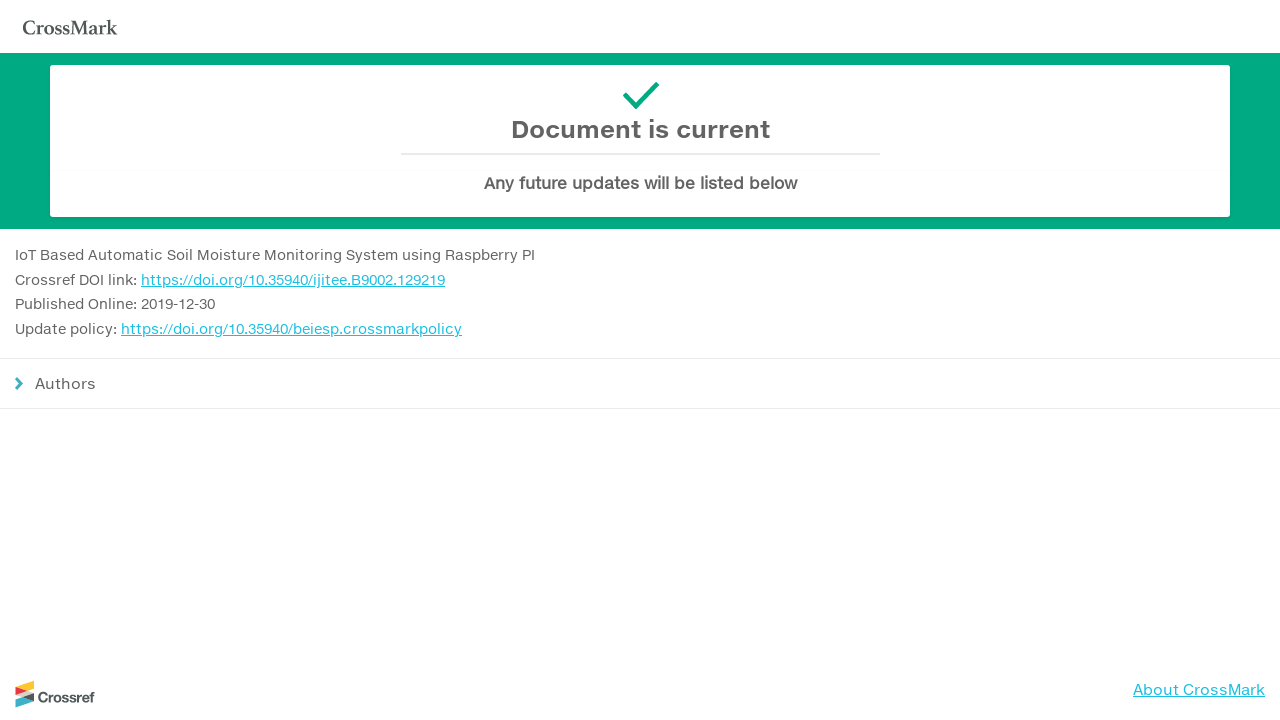

--- FILE ---
content_type: text/javascript
request_url: https://crossmark-cdn.crossref.org/script.js
body_size: 2774
content:
(function() {

  var parseQueryString = function(query) {
    var data = {};
    var parts = query.substr(1).split('&');
    parts.forEach(function(part) {
      var values = part.split('=');
      data[decodeURIComponent(values[0])] = decodeURIComponent(values[1] || '');
    });
    return data;
  };

  var queryData = parseQueryString(window.location.search);
  
  // If the header is included in the templated HTML, adjust for vertical offset.
  // Included for content prior to 2.0 (header shown in widget container prior to this).
  // Not included for PDF container.
  var showHeader = (document.querySelector('.header') != null);

  if (showHeader) {
    var page = document.querySelector('.page');
    page.classList.add('page--with-header');
  }

  var touchStarted = false;
  var touchArea;
  var tapEvent = function(element, callback) {
    element.addEventListener('click', function(event) {
      if (event.ctrlKey || event.shiftKey || event.metaKey || event.which !== 1) {
        return;
      }
      return callback(event);
    }, false);


    element.addEventListener('touchstart', function(event) {
      if (event.touches.length > 1) return touchStarted = false;
      touchArea = { x: event.touches[0].screenX, y: event.touches[0].screenY };
      touchStarted = element;

      event.stopPropagation();
    }, false);

    window.addEventListener('touchstart', function(event) {
      touchStarted = false;
    });

    element.addEventListener('touchmove', function(event) {
      if (event.touches.length > 1) return touchStarted = false;
      var newTouchArea = { x: event.touches[0].screenX, y: event.touches[0].screenY };
      if (Math.pow(touchArea.x - newTouchArea.x, 2) + Math.pow(touchArea.y - newTouchArea.y, 2) > 500) {
        touchStarted = false;
      }
    }, false);

    element.addEventListener('touchend', function(event) {
      if (touchStarted) {
        var element = touchStarted;
        touchStarted = false;

        var x = event.changedTouches[0].pageX - window.pageXOffset;
        var y = event.changedTouches[0].pageY - window.pageYOffset;
        var target = document.elementFromPoint(x, y);

        return callback(event);
      } else {
        event.preventDefault();
      }
    }, false);
  };

  var collapseButtons = [].slice.call(document.querySelectorAll('[data-toggle]'), 0);

  collapseButtons.map(function(button) {
    var content = document.getElementById(button.getAttribute('data-toggle'));
    button.classList.add('is-collapsed');
    content.classList.add('is-collapsed');

    tapEvent(button, function(event) {

      button.classList.toggle('is-collapsed');
      content.classList.toggle('is-collapsed');

      event.preventDefault();
      event.stopPropagation();
    });
  });

})();
